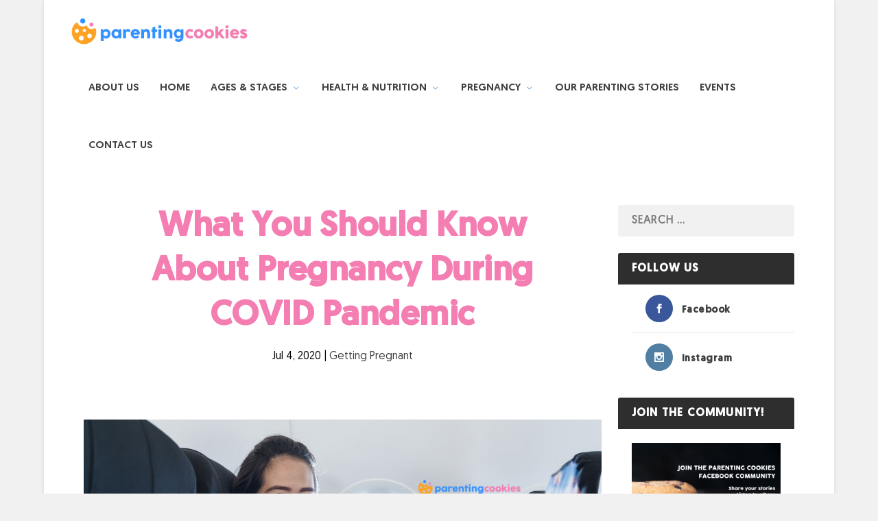

--- FILE ---
content_type: text/html; charset=utf-8
request_url: https://www.google.com/recaptcha/api2/aframe
body_size: 267
content:
<!DOCTYPE HTML><html><head><meta http-equiv="content-type" content="text/html; charset=UTF-8"></head><body><script nonce="3LIyzmwfja6TxyuGNyuWmw">/** Anti-fraud and anti-abuse applications only. See google.com/recaptcha */ try{var clients={'sodar':'https://pagead2.googlesyndication.com/pagead/sodar?'};window.addEventListener("message",function(a){try{if(a.source===window.parent){var b=JSON.parse(a.data);var c=clients[b['id']];if(c){var d=document.createElement('img');d.src=c+b['params']+'&rc='+(localStorage.getItem("rc::a")?sessionStorage.getItem("rc::b"):"");window.document.body.appendChild(d);sessionStorage.setItem("rc::e",parseInt(sessionStorage.getItem("rc::e")||0)+1);localStorage.setItem("rc::h",'1768884901470');}}}catch(b){}});window.parent.postMessage("_grecaptcha_ready", "*");}catch(b){}</script></body></html>

--- FILE ---
content_type: text/css; charset=UTF-8
request_url: https://parentingcookies.edu.sg/wp-content/uploads/useanyfont/uaf.css?ver=1707986971
body_size: -282
content:
				@font-face {
					font-family: 'geomanist-regular';
					src: url('/wp-content/uploads/useanyfont/200608093722geomanist-regular.woff2') format('woff2'),
						url('/wp-content/uploads/useanyfont/200608093722geomanist-regular.woff') format('woff');
					  font-display: auto;
				}

				.geomanist-regular{font-family: 'geomanist-regular' !important;}

						@font-face {
					font-family: 'geomanist-medium';
					src: url('/wp-content/uploads/useanyfont/200608094209geomanist-medium.woff2') format('woff2'),
						url('/wp-content/uploads/useanyfont/200608094209geomanist-medium.woff') format('woff');
					  font-display: auto;
				}

				.geomanist-medium{font-family: 'geomanist-medium' !important;}

						@font-face {
					font-family: 'geomanist-bold';
					src: url('/wp-content/uploads/useanyfont/200608094225geomanist-bold.woff2') format('woff2'),
						url('/wp-content/uploads/useanyfont/200608094225geomanist-bold.woff') format('woff');
					  font-display: auto;
				}

				.geomanist-bold{font-family: 'geomanist-bold' !important;}

		

--- FILE ---
content_type: text/css; charset=UTF-8
request_url: https://parentingcookies.edu.sg/wp-content/themes/Your-Generated-Divi-child-theme-template-by-DiviCake/style.css?ver=4.21.1
body_size: -284
content:
/*======================================
Theme Name: Extra Child
Theme URI: https://divicake.com/
Description: Extra Child Theme For Custom Edits
Version: 4.2.2
Author: Divi Cake
Author URI: https://divicake.com/
Template: Extra
======================================*/


/* You can add your own CSS styles here. Use !important to overwrite styles if needed. */



--- FILE ---
content_type: text/css; charset=UTF-8
request_url: https://parentingcookies.edu.sg/wp-content/et-cache/global/et-extra-customizer-global.min.css?ver=1768345953
body_size: 2873
content:
#main-content .container,.boxed_layout #page-container,.boxed_layout,.boxed_layout.et_fixed_nav .et-fixed-header #main-header{max-width:1270px}@media only screen and (min-width:1025px){.with_sidebar .et_pb_extra_column_sidebar{min-width:26%;max-width:26%;width:26%;flex-basis:26%}.with_sidebar .et_pb_extra_column_main{min-width:74%;max-width:74%;width:74%;flex-basis:74%}}.widget_et_recent_tweets .widget_list a,.widget_et_recent_tweets .et-extra-icon,.widget_et_recent_tweets .widget-footer .et-extra-social-icon,.widget_et_recent_tweets .widget-footer .et-extra-social-icon::before,.project-details .project-details-title,.et_filterable_portfolio .filterable_portfolio_filter a.current,.et_extra_layout .et_pb_extra_column_main .et_pb_column .module-head h1,.et_pb_extra_column .module-head h1,#portfolio_filter a.current,.woocommerce div.product div.summary .product_meta a,.woocommerce-page div.product div.summary .product_meta a,.et_pb_widget.woocommerce .product_list_widget li .amount,.et_pb_widget li a:hover,.et_pb_widget.woocommerce .product_list_widget li a:hover,.et_pb_widget.widget_et_recent_videos .widget_list .title:hover,.et_pb_widget.widget_et_recent_videos .widget_list .title.active,.woocommerce .woocommerce-info:before{color:#000000}.single .score-bar,.widget_et_recent_reviews .review-breakdowns .score-bar,.et_pb_extra_module .posts-list article .post-thumbnail,.et_extra_other_module .posts-list article .post-thumbnail,.et_pb_widget .widget_list_portrait,.et_pb_widget .widget_list_thumbnail,.quote-format,.link-format,.audio-format .audio-wrapper,.paginated .pagination li.active,.score-bar,.review-summary-score-box,.post-footer .rating-stars #rating-stars img.star-on,.post-footer .rating-stars #rated-stars img.star-on,.author-box-module .author-box-avatar,.timeline-menu li.active a:before,.woocommerce div.product form.cart .button,.woocommerce div.product form.cart .button.disabled,.woocommerce div.product form.cart .button.disabled:hover,.woocommerce-page div.product form.cart .button,.woocommerce-page div.product form.cart .button.disabled,.woocommerce-page div.product form.cart .button.disabled:hover,.woocommerce div.product form.cart .read-more-button,.woocommerce-page div.product form.cart .read-more-button,.woocommerce div.product form.cart .post-nav .nav-links .button,.woocommerce-page div.product form.cart .post-nav .nav-links .button,.woocommerce .woocommerce-message,.woocommerce-page .woocommerce-message{background-color:#000000}#et-menu>li>ul,#et-menu li>ul,#et-menu>li>ul>li>ul,.et-top-search-primary-menu-item .et-top-search,.et_pb_module,.module,.page article,.authors-page .page,#timeline-sticky-header,.et_extra_other_module,.woocommerce .woocommerce-info{border-color:#000000}h1,h2,h3,h4,h5,h6,h1 a,h2 a,h3 a,h4 a,h5 a,h6 a{font-size:36px}body{font-size:16px}h1,h2,h3,h4,h5,h6,h1 a,h2 a,h3 a,h4 a,h5 a,h6 a{line-height:1em}body,p{line-height:2em}h1,h2,h3,h4,h5,h6,h1 a,h2 a,h3 a,h4 a,h5 a,h6 a{font-weight:normal;font-style:normal;text-transform:none;text-decoration:none}h1,h2,h3,h4,h5,h6,h1 a,h2 a,h3 a,h4 a,h5 a,h6 a{font-family:'geomanist-medium',Georgia,"Times New Roman",serif}body{font-family:'geomanist-regular',Georgia,"Times New Roman",serif}a,a:visited,.post-content a,.et_pb_pagebuilder_layout .et_pb_blurb_container p a,.et_pb_pagebuilder_layout .et_pb_code a,.et_pb_pagebuilder_layout .et_pb_promo_description a,.et_pb_pagebuilder_layout .et_pb_newsletter_description a,.et_pb_pagebuilder_layout .et_pb_team_member_description>a,.et_pb_pagebuilder_layout .et_pb_pricing li a,.et_pb_pagebuilder_layout .et_pb_slide_content a,.et_pb_pagebuilder_layout .et_pb_tab a,.et_pb_pagebuilder_layout .et_pb_text a,.et_pb_pagebuilder_layout .et_pb_toggle_content a,.et_pb_pagebuilder_layout .et_pb_fullwidth_code a{color:#000000}body{color:rgba(0,0,0,0.99)}h1,h2,h3,h4,h5,h6,h1 a,h2 a,h3 a,h4 a,h5 a,h6 a{color:#000000}.archive h1,.search h1{color:#000000}#page-container{background-color:#ffffff}#et-menu li a{font-size:15px}#et-menu li{font-family:'geomanist-medium',Georgia,"Times New Roman",serif}#et-navigation ul li,#et-navigation li a,#et-navigation>ul>li>a{font-weight:normal;font-style:normal;text-transform:uppercase;text-decoration:none}#et-menu>li a,#et-menu>li.menu-item-has-children>a:after,#et-menu>li.mega-menu-featured>a:after,#et-extra-mobile-menu>li.mega-menu-featured>a:after{color:rgba(30,115,190,0.6)}#et-menu>li>a:hover,#et-menu>li.menu-item-has-children>a:hover:after,#et-menu>li.mega-menu-featured>a:hover:after,#et-navigation>ul#et-menu>li.current-menu-item>a,#et-navigation>ul#et-menu>li.current_page_item>a,#et-extra-mobile-menu>li.mega-menu-featured>a:hover:after,#et-extra-mobile-menu>li.current-menu-item>a,#et-extra-mobile-menu>li.current_page_item>a,#et-extra-mobile-menu>li>a:hover{color:rgba(255,255,255,0.6)}#et-navigation>ul>li>a:before{background-color:rgba(255,255,255,0.6)}#main-header{background-color:#ffffff}#et-menu>li>ul,#et-menu li>ul,#et-menu>li>ul>li>ul,#et-mobile-navigation nav,.et-top-search-primary-menu-item .et-top-search{background-color:#ffffff}#et-menu li>ul li a,#et-menu li.mega-menu>ul>li>a,#et-menu .sub-menu li.mega-menu-featured>a:after,#et-menu .sub-menu li.menu-item-has-children>a:after,#et-extra-mobile-menu .sub-menu li.mega-menu-featured>a:after,#et-extra-mobile-menu li a,#et-menu li.mega-menu-featured>ul li .title,#et-extra-mobile-menu li.mega-menu-featured>ul li .title,#et-menu li.mega-menu-featured>ul li .featured-post h2,#et-extra-mobile-menu li.mega-menu-featured>ul li .featured-post h2,#et-menu li.mega-menu-featured>ul li .featured-post .post-meta a,#et-extra-mobile-menu li.mega-menu-featured>ul li .featured-post .post-meta a,#et-menu li.mega-menu-featured>ul li.menu-item .recent-list .recent-post .post-content .post-meta,#et-extra-mobile-menu li.mega-menu-featured>ul li.menu-item .recent-list .recent-post .post-content .post-meta,#et-menu li.mega-menu-featured>ul li.menu-item .recent-list .recent-post .post-content .post-meta a,#et-extra-mobile-menu li.mega-menu-featured>ul li.menu-item .recent-list .recent-post .post-content .post-meta a{color:rgba(30,115,190,0.6)}#et-trending-label,.et-trending-post a{font-size:13.000000px}#et-trending-button{width:18.571429px;height:18.571429px}#et-trending-button span{width:18.571429px;height:1.857143px}#et-trending-button.toggled span:first-child{-webkit-transform:translateY(5.785714px) rotate(45deg);transform:translateY(5.785714px) rotate(45deg)}#et-trending-button.toggled span:last-child{-webkit-transform:translateY(-5.785714px) rotate(-45deg);transform:translateY(-5.785714px) rotate(-45deg)}#footer .et_pb_widget,#footer div,#footer .et_pb_widget p,#footer .et_pb_widget ins,#footer .et_pb_widget span,#footer .et_pb_widget strong,#footer .widget_list li .post-meta,#footer .et_pb_widget .recentcomments .post-title,#footer .et_pb_widget .recentcomments .comment-author-link,#footer .et_pb_widget .recentcomments .author,#footer .widget_calendar td,#footer .widget_et_recent_tweets .et-extra-icon:before{color:rgba(10,10,10,0.6)}#footer .et_pb_widget a,#footer .et_pb_widget a:visited,#footer .et_pb_widget a span,#footer .et_pb_widget ul li a,#footer .et_pb_widget .widget-list li a,#footer .et_pb_widget #recentcomments li a,#footer .widget .title{color:#0a0a0a}#footer h4,#footer .et_pb_widget h4.widgettitle{color:rgba(0,0,0,0.6)}.et_pb_widget ul li .children a:before,.et_pb_widget .widget-list li .children a:before,.widget.woocommerce .product_list_widget li .children a:before{color:rgba(0,0,0,0.6)}#footer-bottom{background-color:#ffffff}#footer-info,#footer-info a{color:#000000}#footer-nav ul li a{color:#1c1c1c}#footer #footer-bottom #footer-nav ul.et-extra-social-icons .et-extra-icon{font-size:17px}#footer #footer-bottom #footer-nav ul.et-extra-social-icons .et-extra-icon{line-height:17px}#footer #footer-bottom #footer-nav ul.et-extra-social-icons .et-extra-icon{height:17px}#footer #footer-bottom #footer-nav ul.et-extra-social-icons .et-extra-icon{width:17px}#footer #footer-bottom #footer-nav ul.et-extra-social-icons .et-extra-icon:before{color:rgba(10,10,10,0.93)}#page-container .button,#page-container button,#page-container button[type="submit"],#page-container input[type="submit"],#page-container input[type="reset"],#page-container input[type="button"],.read-more-button,.comment-body .comment_area .comment-content .reply-container .comment-reply-link,.widget_tag_cloud a,.widget_tag_cloud a:visited,.post-nav .nav-links .button,a.read-more-button,a.read-more-button:visited,#footer .widget_tag_cloud a,#footer .widget_tag_cloud a:visited,#footer a.read-more-button,#footer a.read-more-button:visited,#footer .button,#footer button,#footer button[type="submit"],#footer input[type="submit"],#footer input[type="reset"],#footer input[type="button"],.et_pb_button{font-size:16px}#page-container .button,#page-container button,#page-container button[type="submit"],#page-container input[type="submit"],#page-container input[type="reset"],#page-container input[type="button"],.read-more-button,.comment-body .comment_area .comment-content .reply-container .comment-reply-link,.widget_tag_cloud a,.widget_tag_cloud a:visited,.post-nav .nav-links .button,a.read-more-button,a.read-more-button:visited,#footer .widget_tag_cloud a,#footer .widget_tag_cloud a:visited,#footer a.read-more-button,#footer a.read-more-button:visited,#footer .button,#footer button,#footer button[type="submit"],#footer input[type="submit"],#footer input[type="reset"],#footer input[type="button"],.et_pb_button{border-color:#191919}#page-container .button,#page-container button,#page-container button[type="submit"],#page-container input[type="submit"],#page-container input[type="reset"],#page-container input[type="button"],.read-more-button,.comment-body .comment_area .comment-content .reply-container .comment-reply-link,.widget_tag_cloud a,.widget_tag_cloud a:visited,.post-nav .nav-links .button,a.read-more-button,a.read-more-button:visited,#footer .widget_tag_cloud a,#footer .widget_tag_cloud a:visited,#footer a.read-more-button,#footer a.read-more-button:visited,#footer .button,#footer button,#footer button[type="submit"],#footer input[type="submit"],#footer input[type="reset"],#footer input[type="button"],.et_pb_button{font-weight:normal;font-style:normal;text-transform:none;text-decoration:none}#page-container .button,#page-container button,#page-container button[type="submit"],#page-container input[type="submit"],#page-container input[type="reset"],#page-container input[type="button"],.read-more-button,.comment-body .comment_area .comment-content .reply-container .comment-reply-link,.widget_tag_cloud a,.widget_tag_cloud a:visited,.post-nav .nav-links .button,a.read-more-button,a.read-more-button:visited,#footer .widget_tag_cloud a,#footer .widget_tag_cloud a:visited,#footer a.read-more-button,#footer a.read-more-button:visited,#footer .button,#footer button,#footer button[type="submit"],#footer input[type="submit"],#footer input[type="reset"],#footer input[type="button"],.et_pb_button{font-family:'geomanist-medium',Georgia,"Times New Roman",serif}@media only screen and (min-width:768px){#main-header .logo{height:65.52px;margin:12.74px 0}.header.left-right #et-navigation>ul>li>a{padding-bottom:38px}}@media only screen and (min-width:768px){.et-fixed-header #main-header .logo{height:33.6px;margin:23.2px 0}.et-fixed-header .header.left-right #et-navigation>ul>li>a{padding-bottom:32px}}.et_extra_layout.et_pb_gutters3 .et_pb_extra_column_main .et_pb_extra_row,.et_extra_layout.et_pb_gutters3 .et_pb_extra_column_main .et_pb_row{margin-left:0px!important}.et-top-search{display:none}.et_extra_mobile_menu a{font-family:geomanist-medium!important;font-weight:100;color:#000000!important}a.et_extra_mobile_menu:active{color:#d00031!important}.featured-posts-slider-module .et_pb_slide:hover{cursor:pointer}.featured-posts-slider-module .et_pb_slide .post-content:hover{cursor:auto}div.post-content-box{display:none}ul.pagination{margin-top:30px}.page article{border-top:0px!important}.page .post-wrap{margin-top:0px;padding:5px 5px}.page .post-wrap h1{padding-bottom:10px;border-bottom:6px solid #2e2e2e;margin-bottom:40px}.page .post-wrap h3{font-size:24px;line-height:1.4em;margin-bottom:14px}.wp-caption-text{text-align:right;font-style:italic}.wp-caption{border:0;background-color:#fff;padding:0px 0px 0px 0px!important}b,strong{font-family:geomanist-medium!important;font-weight:100}.nutshell{width:100%;background-color:#F1F1F1;border-top:10px solid #F47DB1;color:#000000;padding:30px 30px 30px 30px;margin-top:30px}.agenda-list li:hover{font-family:geomanist-medium!important}.agenda-list li{margin-left:15px}.post-agenda{width:80%;background-color:#F1F1F1;border-top:10px solid #F2D740;color:#000000;padding:30px 30px 10px 30px;margin-bottom:30px}a.anchor{display:block;position:relative;top:-50px;visibility:hidden}.search-field{background-color:#f1f1f1!important}h3.entry-title a{font-size:30px!important}h2.post-title.entry-title{margin-bottom:0px!important;padding-bottom:0px!important}h1.entry-title{font-size:50px;line-height:1.3em!important;color:#F47DB1!important}h2{font-size:32px;padding-top:10px;padding-bottom:30px;line-height:1.4em}h3{padding-top:10px;font-size:25px}.post-header{padding-top:0px}ol,ul{padding-top:0!important;margin-left:20px}p{font-size:16px!important;line-height:2em!important;margin-bottom:1em!important}h4.title a{font-family:geomanist-medium!important;font-weight:normal!important;font-size:16px!important}.post-wrap{padding-left:0px;padding-right:0px}table,tr,td,.at4-count-container,td.at-resp-share-element.at-share-btn-elements.at4-share-container{border:none}p.post-last-modified{padding-top:30px;font-size:18px!important;font-family:geomanist-bold!important}div#top-header{display:none}.post-module{border-top-color:#F47DB1!important}.module-head h1,#et-navigation>ul>li.current-menu-item>a,#et-navigation>ul>li.current_page_item>a{color:#F47DB1!important}input[type=submit]{background:#F47DB1;color:white}.et-accent-color{color:#3390FF!important}#top-header{background:#3390FF!important}.et_pb_widget .widgettitle,.read-more-button{background:#2e2e2e!important;color:white!important}#et-menu>li a{color:rgba(0,0,0,.75)!important}#footer{background:#F7F6F0}#footer-bottom{background:rgba(0,0,0,0.1)}#footer-info,#footer-info a,#footer-nav ul.et-extra-social-icons .et-extra-icon:before{color:#666}#et-navigation>ul>li>a{padding:30px 0}.logo{margin:0}body{background:#F1F1F1}.et_pb_extra_module,.et_pb_widget{box-shadow:none}.et_pb_extra_module .posts-list li{border-bottom:1px solid rgba(0,0,0,.05)}.et_pb_extra_module .posts-list article .post-content{width:calc(100% - 60px);float:right;margin-top:-8px}.et_pb_extra_module .post-meta{padding-left:0}.page article,.single article,.et_extra_other_module{box-shadow:none}#et-trending-container a,#et-trending-label{font-family:geomanist-medium;color:white}.et-search-field{font-family:geomanist-regular}.gfield_label{font-family:geomanist-regular;color:#424242}.et_pb_text_inner p{color:#333;font-size:16px;font-family:geomanist-regular}.et_pb_widget a:visited,.et_pb_widget a{color:#424242}@media (max-width:1000px){h1.entry-title{font-size:30px}.post-agenda{width:100%}.boxed_layout{width:100%!important}}@media only screen and (max-width:600px){.rwp-ratings-form .rwp-stars{float:left}.rwp-rating-form-content{width:100%;position:relative;margin-left:0!important}.rwp-rating-form-user-info{position:relative!important;display:block!important}.rwp-u-review__content{margin-left:0;margin-top:10px}.rwp-u-review__user{position:relative}.rwp-u-review__username{margin-left:15px}.rwp-rating-form-user-info span{margin-bottom:20px}}.rwp-stars{float:left!important}